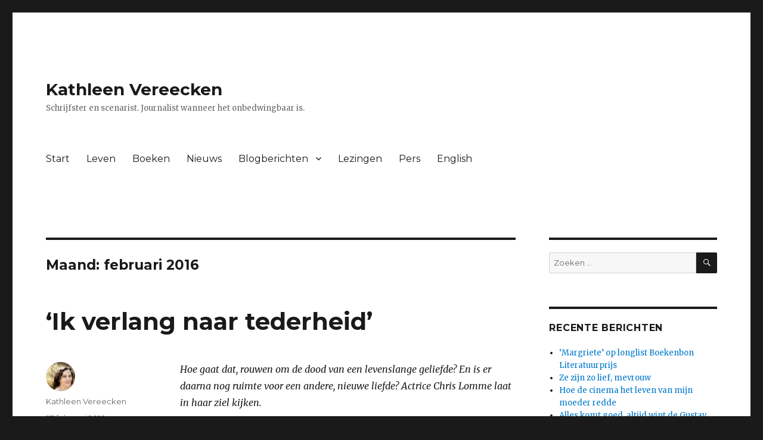

--- FILE ---
content_type: text/html; charset=UTF-8
request_url: https://www.kathleenvereecken.be/2016/02/
body_size: 17857
content:
<!DOCTYPE html>
<html lang="nl-NL" class="no-js">
<head>
	<meta charset="UTF-8">
	<meta name="viewport" content="width=device-width, initial-scale=1">
	<link rel="profile" href="http://gmpg.org/xfn/11">
		<script>(function(html){html.className = html.className.replace(/\bno-js\b/,'js')})(document.documentElement);</script>
<meta name='robots' content='noindex, follow' />

	<!-- This site is optimized with the Yoast SEO plugin v22.1 - https://yoast.com/wordpress/plugins/seo/ -->
	<title>februari 2016 - Kathleen Vereecken</title>
	<meta property="og:locale" content="nl_NL" />
	<meta property="og:type" content="website" />
	<meta property="og:title" content="februari 2016 - Kathleen Vereecken" />
	<meta property="og:url" content="https://www.kathleenvereecken.be/2016/02/" />
	<meta property="og:site_name" content="Kathleen Vereecken" />
	<meta name="twitter:card" content="summary_large_image" />
	<script type="application/ld+json" class="yoast-schema-graph">{"@context":"https://schema.org","@graph":[{"@type":"CollectionPage","@id":"https://www.kathleenvereecken.be/2016/02/","url":"https://www.kathleenvereecken.be/2016/02/","name":"februari 2016 - Kathleen Vereecken","isPartOf":{"@id":"http://www.kathleenvereecken.be/#website"},"breadcrumb":{"@id":"https://www.kathleenvereecken.be/2016/02/#breadcrumb"},"inLanguage":"nl-NL"},{"@type":"BreadcrumbList","@id":"https://www.kathleenvereecken.be/2016/02/#breadcrumb","itemListElement":[{"@type":"ListItem","position":1,"name":"Home","item":"http://www.kathleenvereecken.be/"},{"@type":"ListItem","position":2,"name":"Archieven voor februari 2016"}]},{"@type":"WebSite","@id":"http://www.kathleenvereecken.be/#website","url":"http://www.kathleenvereecken.be/","name":"Kathleen Vereecken","description":"Schrijfster en scenarist. Journalist wanneer het onbedwingbaar is.","potentialAction":[{"@type":"SearchAction","target":{"@type":"EntryPoint","urlTemplate":"http://www.kathleenvereecken.be/?s={search_term_string}"},"query-input":"required name=search_term_string"}],"inLanguage":"nl-NL"}]}</script>
	<!-- / Yoast SEO plugin. -->


<link rel='dns-prefetch' href='//secure.gravatar.com' />
<link rel='dns-prefetch' href='//stats.wp.com' />
<link rel='dns-prefetch' href='//fonts.googleapis.com' />
<link rel='dns-prefetch' href='//v0.wordpress.com' />
<link rel='dns-prefetch' href='//i0.wp.com' />
<link rel='dns-prefetch' href='//widgets.wp.com' />
<link rel='dns-prefetch' href='//s0.wp.com' />
<link rel='dns-prefetch' href='//0.gravatar.com' />
<link rel='dns-prefetch' href='//1.gravatar.com' />
<link rel='dns-prefetch' href='//2.gravatar.com' />
<link rel='dns-prefetch' href='//jetpack.wordpress.com' />
<link rel='dns-prefetch' href='//public-api.wordpress.com' />
<link rel="alternate" type="application/rss+xml" title="Kathleen Vereecken &raquo; feed" href="https://www.kathleenvereecken.be/feed/" />
<link rel="alternate" type="application/rss+xml" title="Kathleen Vereecken &raquo; reactiesfeed" href="https://www.kathleenvereecken.be/comments/feed/" />
<script type="text/javascript">
/* <![CDATA[ */
window._wpemojiSettings = {"baseUrl":"https:\/\/s.w.org\/images\/core\/emoji\/15.0.3\/72x72\/","ext":".png","svgUrl":"https:\/\/s.w.org\/images\/core\/emoji\/15.0.3\/svg\/","svgExt":".svg","source":{"concatemoji":"https:\/\/www.kathleenvereecken.be\/wp-includes\/js\/wp-emoji-release.min.js?ver=6.5.7"}};
/*! This file is auto-generated */
!function(i,n){var o,s,e;function c(e){try{var t={supportTests:e,timestamp:(new Date).valueOf()};sessionStorage.setItem(o,JSON.stringify(t))}catch(e){}}function p(e,t,n){e.clearRect(0,0,e.canvas.width,e.canvas.height),e.fillText(t,0,0);var t=new Uint32Array(e.getImageData(0,0,e.canvas.width,e.canvas.height).data),r=(e.clearRect(0,0,e.canvas.width,e.canvas.height),e.fillText(n,0,0),new Uint32Array(e.getImageData(0,0,e.canvas.width,e.canvas.height).data));return t.every(function(e,t){return e===r[t]})}function u(e,t,n){switch(t){case"flag":return n(e,"\ud83c\udff3\ufe0f\u200d\u26a7\ufe0f","\ud83c\udff3\ufe0f\u200b\u26a7\ufe0f")?!1:!n(e,"\ud83c\uddfa\ud83c\uddf3","\ud83c\uddfa\u200b\ud83c\uddf3")&&!n(e,"\ud83c\udff4\udb40\udc67\udb40\udc62\udb40\udc65\udb40\udc6e\udb40\udc67\udb40\udc7f","\ud83c\udff4\u200b\udb40\udc67\u200b\udb40\udc62\u200b\udb40\udc65\u200b\udb40\udc6e\u200b\udb40\udc67\u200b\udb40\udc7f");case"emoji":return!n(e,"\ud83d\udc26\u200d\u2b1b","\ud83d\udc26\u200b\u2b1b")}return!1}function f(e,t,n){var r="undefined"!=typeof WorkerGlobalScope&&self instanceof WorkerGlobalScope?new OffscreenCanvas(300,150):i.createElement("canvas"),a=r.getContext("2d",{willReadFrequently:!0}),o=(a.textBaseline="top",a.font="600 32px Arial",{});return e.forEach(function(e){o[e]=t(a,e,n)}),o}function t(e){var t=i.createElement("script");t.src=e,t.defer=!0,i.head.appendChild(t)}"undefined"!=typeof Promise&&(o="wpEmojiSettingsSupports",s=["flag","emoji"],n.supports={everything:!0,everythingExceptFlag:!0},e=new Promise(function(e){i.addEventListener("DOMContentLoaded",e,{once:!0})}),new Promise(function(t){var n=function(){try{var e=JSON.parse(sessionStorage.getItem(o));if("object"==typeof e&&"number"==typeof e.timestamp&&(new Date).valueOf()<e.timestamp+604800&&"object"==typeof e.supportTests)return e.supportTests}catch(e){}return null}();if(!n){if("undefined"!=typeof Worker&&"undefined"!=typeof OffscreenCanvas&&"undefined"!=typeof URL&&URL.createObjectURL&&"undefined"!=typeof Blob)try{var e="postMessage("+f.toString()+"("+[JSON.stringify(s),u.toString(),p.toString()].join(",")+"));",r=new Blob([e],{type:"text/javascript"}),a=new Worker(URL.createObjectURL(r),{name:"wpTestEmojiSupports"});return void(a.onmessage=function(e){c(n=e.data),a.terminate(),t(n)})}catch(e){}c(n=f(s,u,p))}t(n)}).then(function(e){for(var t in e)n.supports[t]=e[t],n.supports.everything=n.supports.everything&&n.supports[t],"flag"!==t&&(n.supports.everythingExceptFlag=n.supports.everythingExceptFlag&&n.supports[t]);n.supports.everythingExceptFlag=n.supports.everythingExceptFlag&&!n.supports.flag,n.DOMReady=!1,n.readyCallback=function(){n.DOMReady=!0}}).then(function(){return e}).then(function(){var e;n.supports.everything||(n.readyCallback(),(e=n.source||{}).concatemoji?t(e.concatemoji):e.wpemoji&&e.twemoji&&(t(e.twemoji),t(e.wpemoji)))}))}((window,document),window._wpemojiSettings);
/* ]]> */
</script>
<link rel='stylesheet' id='twentysixteen-jetpack-css' href='https://usercontent.one/wp/www.kathleenvereecken.be/wp-content/plugins/jetpack/modules/theme-tools/compat/twentysixteen.css?ver=14.0' type='text/css' media='all' />
<style id='wp-emoji-styles-inline-css' type='text/css'>

	img.wp-smiley, img.emoji {
		display: inline !important;
		border: none !important;
		box-shadow: none !important;
		height: 1em !important;
		width: 1em !important;
		margin: 0 0.07em !important;
		vertical-align: -0.1em !important;
		background: none !important;
		padding: 0 !important;
	}
</style>
<link rel='stylesheet' id='wp-block-library-css' href='https://www.kathleenvereecken.be/wp-includes/css/dist/block-library/style.min.css?ver=6.5.7' type='text/css' media='all' />
<link rel='stylesheet' id='mediaelement-css' href='https://www.kathleenvereecken.be/wp-includes/js/mediaelement/mediaelementplayer-legacy.min.css?ver=4.2.17' type='text/css' media='all' />
<link rel='stylesheet' id='wp-mediaelement-css' href='https://www.kathleenvereecken.be/wp-includes/js/mediaelement/wp-mediaelement.min.css?ver=6.5.7' type='text/css' media='all' />
<style id='jetpack-sharing-buttons-style-inline-css' type='text/css'>
.jetpack-sharing-buttons__services-list{display:flex;flex-direction:row;flex-wrap:wrap;gap:0;list-style-type:none;margin:5px;padding:0}.jetpack-sharing-buttons__services-list.has-small-icon-size{font-size:12px}.jetpack-sharing-buttons__services-list.has-normal-icon-size{font-size:16px}.jetpack-sharing-buttons__services-list.has-large-icon-size{font-size:24px}.jetpack-sharing-buttons__services-list.has-huge-icon-size{font-size:36px}@media print{.jetpack-sharing-buttons__services-list{display:none!important}}.editor-styles-wrapper .wp-block-jetpack-sharing-buttons{gap:0;padding-inline-start:0}ul.jetpack-sharing-buttons__services-list.has-background{padding:1.25em 2.375em}
</style>
<style id='classic-theme-styles-inline-css' type='text/css'>
/*! This file is auto-generated */
.wp-block-button__link{color:#fff;background-color:#32373c;border-radius:9999px;box-shadow:none;text-decoration:none;padding:calc(.667em + 2px) calc(1.333em + 2px);font-size:1.125em}.wp-block-file__button{background:#32373c;color:#fff;text-decoration:none}
</style>
<style id='global-styles-inline-css' type='text/css'>
body{--wp--preset--color--black: #000000;--wp--preset--color--cyan-bluish-gray: #abb8c3;--wp--preset--color--white: #ffffff;--wp--preset--color--pale-pink: #f78da7;--wp--preset--color--vivid-red: #cf2e2e;--wp--preset--color--luminous-vivid-orange: #ff6900;--wp--preset--color--luminous-vivid-amber: #fcb900;--wp--preset--color--light-green-cyan: #7bdcb5;--wp--preset--color--vivid-green-cyan: #00d084;--wp--preset--color--pale-cyan-blue: #8ed1fc;--wp--preset--color--vivid-cyan-blue: #0693e3;--wp--preset--color--vivid-purple: #9b51e0;--wp--preset--gradient--vivid-cyan-blue-to-vivid-purple: linear-gradient(135deg,rgba(6,147,227,1) 0%,rgb(155,81,224) 100%);--wp--preset--gradient--light-green-cyan-to-vivid-green-cyan: linear-gradient(135deg,rgb(122,220,180) 0%,rgb(0,208,130) 100%);--wp--preset--gradient--luminous-vivid-amber-to-luminous-vivid-orange: linear-gradient(135deg,rgba(252,185,0,1) 0%,rgba(255,105,0,1) 100%);--wp--preset--gradient--luminous-vivid-orange-to-vivid-red: linear-gradient(135deg,rgba(255,105,0,1) 0%,rgb(207,46,46) 100%);--wp--preset--gradient--very-light-gray-to-cyan-bluish-gray: linear-gradient(135deg,rgb(238,238,238) 0%,rgb(169,184,195) 100%);--wp--preset--gradient--cool-to-warm-spectrum: linear-gradient(135deg,rgb(74,234,220) 0%,rgb(151,120,209) 20%,rgb(207,42,186) 40%,rgb(238,44,130) 60%,rgb(251,105,98) 80%,rgb(254,248,76) 100%);--wp--preset--gradient--blush-light-purple: linear-gradient(135deg,rgb(255,206,236) 0%,rgb(152,150,240) 100%);--wp--preset--gradient--blush-bordeaux: linear-gradient(135deg,rgb(254,205,165) 0%,rgb(254,45,45) 50%,rgb(107,0,62) 100%);--wp--preset--gradient--luminous-dusk: linear-gradient(135deg,rgb(255,203,112) 0%,rgb(199,81,192) 50%,rgb(65,88,208) 100%);--wp--preset--gradient--pale-ocean: linear-gradient(135deg,rgb(255,245,203) 0%,rgb(182,227,212) 50%,rgb(51,167,181) 100%);--wp--preset--gradient--electric-grass: linear-gradient(135deg,rgb(202,248,128) 0%,rgb(113,206,126) 100%);--wp--preset--gradient--midnight: linear-gradient(135deg,rgb(2,3,129) 0%,rgb(40,116,252) 100%);--wp--preset--font-size--small: 13px;--wp--preset--font-size--medium: 20px;--wp--preset--font-size--large: 36px;--wp--preset--font-size--x-large: 42px;--wp--preset--spacing--20: 0.44rem;--wp--preset--spacing--30: 0.67rem;--wp--preset--spacing--40: 1rem;--wp--preset--spacing--50: 1.5rem;--wp--preset--spacing--60: 2.25rem;--wp--preset--spacing--70: 3.38rem;--wp--preset--spacing--80: 5.06rem;--wp--preset--shadow--natural: 6px 6px 9px rgba(0, 0, 0, 0.2);--wp--preset--shadow--deep: 12px 12px 50px rgba(0, 0, 0, 0.4);--wp--preset--shadow--sharp: 6px 6px 0px rgba(0, 0, 0, 0.2);--wp--preset--shadow--outlined: 6px 6px 0px -3px rgba(255, 255, 255, 1), 6px 6px rgba(0, 0, 0, 1);--wp--preset--shadow--crisp: 6px 6px 0px rgba(0, 0, 0, 1);}:where(.is-layout-flex){gap: 0.5em;}:where(.is-layout-grid){gap: 0.5em;}body .is-layout-flex{display: flex;}body .is-layout-flex{flex-wrap: wrap;align-items: center;}body .is-layout-flex > *{margin: 0;}body .is-layout-grid{display: grid;}body .is-layout-grid > *{margin: 0;}:where(.wp-block-columns.is-layout-flex){gap: 2em;}:where(.wp-block-columns.is-layout-grid){gap: 2em;}:where(.wp-block-post-template.is-layout-flex){gap: 1.25em;}:where(.wp-block-post-template.is-layout-grid){gap: 1.25em;}.has-black-color{color: var(--wp--preset--color--black) !important;}.has-cyan-bluish-gray-color{color: var(--wp--preset--color--cyan-bluish-gray) !important;}.has-white-color{color: var(--wp--preset--color--white) !important;}.has-pale-pink-color{color: var(--wp--preset--color--pale-pink) !important;}.has-vivid-red-color{color: var(--wp--preset--color--vivid-red) !important;}.has-luminous-vivid-orange-color{color: var(--wp--preset--color--luminous-vivid-orange) !important;}.has-luminous-vivid-amber-color{color: var(--wp--preset--color--luminous-vivid-amber) !important;}.has-light-green-cyan-color{color: var(--wp--preset--color--light-green-cyan) !important;}.has-vivid-green-cyan-color{color: var(--wp--preset--color--vivid-green-cyan) !important;}.has-pale-cyan-blue-color{color: var(--wp--preset--color--pale-cyan-blue) !important;}.has-vivid-cyan-blue-color{color: var(--wp--preset--color--vivid-cyan-blue) !important;}.has-vivid-purple-color{color: var(--wp--preset--color--vivid-purple) !important;}.has-black-background-color{background-color: var(--wp--preset--color--black) !important;}.has-cyan-bluish-gray-background-color{background-color: var(--wp--preset--color--cyan-bluish-gray) !important;}.has-white-background-color{background-color: var(--wp--preset--color--white) !important;}.has-pale-pink-background-color{background-color: var(--wp--preset--color--pale-pink) !important;}.has-vivid-red-background-color{background-color: var(--wp--preset--color--vivid-red) !important;}.has-luminous-vivid-orange-background-color{background-color: var(--wp--preset--color--luminous-vivid-orange) !important;}.has-luminous-vivid-amber-background-color{background-color: var(--wp--preset--color--luminous-vivid-amber) !important;}.has-light-green-cyan-background-color{background-color: var(--wp--preset--color--light-green-cyan) !important;}.has-vivid-green-cyan-background-color{background-color: var(--wp--preset--color--vivid-green-cyan) !important;}.has-pale-cyan-blue-background-color{background-color: var(--wp--preset--color--pale-cyan-blue) !important;}.has-vivid-cyan-blue-background-color{background-color: var(--wp--preset--color--vivid-cyan-blue) !important;}.has-vivid-purple-background-color{background-color: var(--wp--preset--color--vivid-purple) !important;}.has-black-border-color{border-color: var(--wp--preset--color--black) !important;}.has-cyan-bluish-gray-border-color{border-color: var(--wp--preset--color--cyan-bluish-gray) !important;}.has-white-border-color{border-color: var(--wp--preset--color--white) !important;}.has-pale-pink-border-color{border-color: var(--wp--preset--color--pale-pink) !important;}.has-vivid-red-border-color{border-color: var(--wp--preset--color--vivid-red) !important;}.has-luminous-vivid-orange-border-color{border-color: var(--wp--preset--color--luminous-vivid-orange) !important;}.has-luminous-vivid-amber-border-color{border-color: var(--wp--preset--color--luminous-vivid-amber) !important;}.has-light-green-cyan-border-color{border-color: var(--wp--preset--color--light-green-cyan) !important;}.has-vivid-green-cyan-border-color{border-color: var(--wp--preset--color--vivid-green-cyan) !important;}.has-pale-cyan-blue-border-color{border-color: var(--wp--preset--color--pale-cyan-blue) !important;}.has-vivid-cyan-blue-border-color{border-color: var(--wp--preset--color--vivid-cyan-blue) !important;}.has-vivid-purple-border-color{border-color: var(--wp--preset--color--vivid-purple) !important;}.has-vivid-cyan-blue-to-vivid-purple-gradient-background{background: var(--wp--preset--gradient--vivid-cyan-blue-to-vivid-purple) !important;}.has-light-green-cyan-to-vivid-green-cyan-gradient-background{background: var(--wp--preset--gradient--light-green-cyan-to-vivid-green-cyan) !important;}.has-luminous-vivid-amber-to-luminous-vivid-orange-gradient-background{background: var(--wp--preset--gradient--luminous-vivid-amber-to-luminous-vivid-orange) !important;}.has-luminous-vivid-orange-to-vivid-red-gradient-background{background: var(--wp--preset--gradient--luminous-vivid-orange-to-vivid-red) !important;}.has-very-light-gray-to-cyan-bluish-gray-gradient-background{background: var(--wp--preset--gradient--very-light-gray-to-cyan-bluish-gray) !important;}.has-cool-to-warm-spectrum-gradient-background{background: var(--wp--preset--gradient--cool-to-warm-spectrum) !important;}.has-blush-light-purple-gradient-background{background: var(--wp--preset--gradient--blush-light-purple) !important;}.has-blush-bordeaux-gradient-background{background: var(--wp--preset--gradient--blush-bordeaux) !important;}.has-luminous-dusk-gradient-background{background: var(--wp--preset--gradient--luminous-dusk) !important;}.has-pale-ocean-gradient-background{background: var(--wp--preset--gradient--pale-ocean) !important;}.has-electric-grass-gradient-background{background: var(--wp--preset--gradient--electric-grass) !important;}.has-midnight-gradient-background{background: var(--wp--preset--gradient--midnight) !important;}.has-small-font-size{font-size: var(--wp--preset--font-size--small) !important;}.has-medium-font-size{font-size: var(--wp--preset--font-size--medium) !important;}.has-large-font-size{font-size: var(--wp--preset--font-size--large) !important;}.has-x-large-font-size{font-size: var(--wp--preset--font-size--x-large) !important;}
.wp-block-navigation a:where(:not(.wp-element-button)){color: inherit;}
:where(.wp-block-post-template.is-layout-flex){gap: 1.25em;}:where(.wp-block-post-template.is-layout-grid){gap: 1.25em;}
:where(.wp-block-columns.is-layout-flex){gap: 2em;}:where(.wp-block-columns.is-layout-grid){gap: 2em;}
.wp-block-pullquote{font-size: 1.5em;line-height: 1.6;}
</style>
<link rel='stylesheet' id='twentysixteen-fonts-css' href='https://fonts.googleapis.com/css?family=Merriweather%3A400%2C700%2C900%2C400italic%2C700italic%2C900italic%7CMontserrat%3A400%2C700%7CInconsolata%3A400&#038;subset=latin%2Clatin-ext' type='text/css' media='all' />
<link rel='stylesheet' id='genericons-css' href='https://usercontent.one/wp/www.kathleenvereecken.be/wp-content/plugins/jetpack/_inc/genericons/genericons/genericons.css?ver=3.1' type='text/css' media='all' />
<link rel='stylesheet' id='twentysixteen-style-css' href='https://usercontent.one/wp/www.kathleenvereecken.be/wp-content/themes/twentysixteen/style.css?ver=6.5.7' type='text/css' media='all' />
<!--[if lt IE 10]>
<link rel='stylesheet' id='twentysixteen-ie-css' href='https://usercontent.one/wp/www.kathleenvereecken.be/wp-content/themes/twentysixteen/css/ie.css?ver=20160816' type='text/css' media='all' />
<![endif]-->
<!--[if lt IE 9]>
<link rel='stylesheet' id='twentysixteen-ie8-css' href='https://usercontent.one/wp/www.kathleenvereecken.be/wp-content/themes/twentysixteen/css/ie8.css?ver=20160816' type='text/css' media='all' />
<![endif]-->
<!--[if lt IE 8]>
<link rel='stylesheet' id='twentysixteen-ie7-css' href='https://usercontent.one/wp/www.kathleenvereecken.be/wp-content/themes/twentysixteen/css/ie7.css?ver=20160816' type='text/css' media='all' />
<![endif]-->
<link rel='stylesheet' id='jetpack_likes-css' href='https://usercontent.one/wp/www.kathleenvereecken.be/wp-content/plugins/jetpack/modules/likes/style.css?ver=14.0' type='text/css' media='all' />
<!--[if lt IE 9]>
<script type="text/javascript" src="https://usercontent.one/wp/www.kathleenvereecken.be/wp-content/themes/twentysixteen/js/html5.js?ver=3.7.3" id="twentysixteen-html5-js"></script>
<![endif]-->
<script type="text/javascript" src="https://www.kathleenvereecken.be/wp-includes/js/jquery/jquery.min.js?ver=3.7.1" id="jquery-core-js"></script>
<script type="text/javascript" src="https://www.kathleenvereecken.be/wp-includes/js/jquery/jquery-migrate.min.js?ver=3.4.1" id="jquery-migrate-js"></script>
<link rel="https://api.w.org/" href="https://www.kathleenvereecken.be/wp-json/" /><link rel="EditURI" type="application/rsd+xml" title="RSD" href="https://www.kathleenvereecken.be/xmlrpc.php?rsd" />
<meta name="generator" content="WordPress 6.5.7" />
<style>[class*=" icon-oc-"],[class^=icon-oc-]{speak:none;font-style:normal;font-weight:400;font-variant:normal;text-transform:none;line-height:1;-webkit-font-smoothing:antialiased;-moz-osx-font-smoothing:grayscale}.icon-oc-one-com-white-32px-fill:before{content:"901"}.icon-oc-one-com:before{content:"900"}#one-com-icon,.toplevel_page_onecom-wp .wp-menu-image{speak:none;display:flex;align-items:center;justify-content:center;text-transform:none;line-height:1;-webkit-font-smoothing:antialiased;-moz-osx-font-smoothing:grayscale}.onecom-wp-admin-bar-item>a,.toplevel_page_onecom-wp>.wp-menu-name{font-size:16px;font-weight:400;line-height:1}.toplevel_page_onecom-wp>.wp-menu-name img{width:69px;height:9px;}.wp-submenu-wrap.wp-submenu>.wp-submenu-head>img{width:88px;height:auto}.onecom-wp-admin-bar-item>a img{height:7px!important}.onecom-wp-admin-bar-item>a img,.toplevel_page_onecom-wp>.wp-menu-name img{opacity:.8}.onecom-wp-admin-bar-item.hover>a img,.toplevel_page_onecom-wp.wp-has-current-submenu>.wp-menu-name img,li.opensub>a.toplevel_page_onecom-wp>.wp-menu-name img{opacity:1}#one-com-icon:before,.onecom-wp-admin-bar-item>a:before,.toplevel_page_onecom-wp>.wp-menu-image:before{content:'';position:static!important;background-color:rgba(240,245,250,.4);border-radius:102px;width:18px;height:18px;padding:0!important}.onecom-wp-admin-bar-item>a:before{width:14px;height:14px}.onecom-wp-admin-bar-item.hover>a:before,.toplevel_page_onecom-wp.opensub>a>.wp-menu-image:before,.toplevel_page_onecom-wp.wp-has-current-submenu>.wp-menu-image:before{background-color:#76b82a}.onecom-wp-admin-bar-item>a{display:inline-flex!important;align-items:center;justify-content:center}#one-com-logo-wrapper{font-size:4em}#one-com-icon{vertical-align:middle}.imagify-welcome{display:none !important;}</style>	<style>img#wpstats{display:none}</style>
		<style type="text/css">.recentcomments a{display:inline !important;padding:0 !important;margin:0 !important;}</style></head>

<body class="archive date group-blog hfeed">
<div id="page" class="site">
	<div class="site-inner">
		<a class="skip-link screen-reader-text" href="#content">Naar de inhoud springen</a>

		<header id="masthead" class="site-header" role="banner">
			<div class="site-header-main">
				<div class="site-branding">
					
											<p class="site-title"><a href="https://www.kathleenvereecken.be/" rel="home">Kathleen Vereecken</a></p>
											<p class="site-description">Schrijfster en scenarist. Journalist wanneer het onbedwingbaar is.</p>
									</div><!-- .site-branding -->

									<button id="menu-toggle" class="menu-toggle">Menu</button>

					<div id="site-header-menu" class="site-header-menu">
													<nav id="site-navigation" class="main-navigation" role="navigation" aria-label="Hoofdmenu">
								<div class="menu-kathleen-vereecken-container"><ul id="menu-kathleen-vereecken" class="primary-menu"><li id="menu-item-847" class="menu-item menu-item-type-custom menu-item-object-custom menu-item-847"><a href="http://kathleenvereecken.be">Start</a></li>
<li id="menu-item-852" class="menu-item menu-item-type-post_type menu-item-object-page menu-item-852"><a href="https://www.kathleenvereecken.be/leven/">Leven</a></li>
<li id="menu-item-844" class="menu-item menu-item-type-post_type menu-item-object-page menu-item-844"><a href="https://www.kathleenvereecken.be/boeken/">Boeken</a></li>
<li id="menu-item-948" class="menu-item menu-item-type-taxonomy menu-item-object-category menu-item-948"><a href="https://www.kathleenvereecken.be/category/nieuws/">Nieuws</a></li>
<li id="menu-item-954" class="menu-item menu-item-type-taxonomy menu-item-object-category menu-item-has-children menu-item-954"><a href="https://www.kathleenvereecken.be/category/blog/">Blogberichten</a>
<ul class="sub-menu">
	<li id="menu-item-955" class="menu-item menu-item-type-taxonomy menu-item-object-category menu-item-955"><a href="https://www.kathleenvereecken.be/category/blog/boekfragment/">Boekfragment</a></li>
	<li id="menu-item-956" class="menu-item menu-item-type-taxonomy menu-item-object-category menu-item-956"><a href="https://www.kathleenvereecken.be/category/blog/column/">Column</a></li>
	<li id="menu-item-957" class="menu-item menu-item-type-taxonomy menu-item-object-category menu-item-957"><a href="https://www.kathleenvereecken.be/category/blog/de-standaard/">De Standaard</a></li>
	<li id="menu-item-958" class="menu-item menu-item-type-taxonomy menu-item-object-category menu-item-958"><a href="https://www.kathleenvereecken.be/category/blog/essay/">Essay</a></li>
	<li id="menu-item-959" class="menu-item menu-item-type-taxonomy menu-item-object-category menu-item-959"><a href="https://www.kathleenvereecken.be/category/blog/journalistiek/">Journalistiek</a></li>
	<li id="menu-item-960" class="menu-item menu-item-type-taxonomy menu-item-object-category menu-item-960"><a href="https://www.kathleenvereecken.be/category/blog/literatuur/">Literatuur</a></li>
	<li id="menu-item-961" class="menu-item menu-item-type-taxonomy menu-item-object-category menu-item-961"><a href="https://www.kathleenvereecken.be/category/blog/nrc/">NRC</a></li>
	<li id="menu-item-962" class="menu-item menu-item-type-taxonomy menu-item-object-category menu-item-962"><a href="https://www.kathleenvereecken.be/category/blog/persoonlijk/">Persoonlijk</a></li>
</ul>
</li>
<li id="menu-item-846" class="menu-item menu-item-type-post_type menu-item-object-page menu-item-846"><a href="https://www.kathleenvereecken.be/lezingen/">Lezingen</a></li>
<li id="menu-item-1063" class="menu-item menu-item-type-post_type menu-item-object-page menu-item-1063"><a href="https://www.kathleenvereecken.be/pers/">Pers</a></li>
<li id="menu-item-1068" class="menu-item menu-item-type-post_type menu-item-object-page menu-item-1068"><a href="https://www.kathleenvereecken.be/english/">English</a></li>
</ul></div>							</nav><!-- .main-navigation -->
						
											</div><!-- .site-header-menu -->
							</div><!-- .site-header-main -->

					</header><!-- .site-header -->

		<div id="content" class="site-content">

	<div id="primary" class="content-area">
		<main id="main" class="site-main" role="main">

		
			<header class="page-header">
				<h1 class="page-title">Maand: <span>februari 2016</span></h1>			</header><!-- .page-header -->

			
<article id="post-672" class="post-672 post type-post status-publish format-standard hentry category-journalistiek tag-achter-de-wolken tag-chris-lomme tag-jo-de-meyere tag-liefde tag-michael-de-cock">
	<header class="entry-header">
		
		<h2 class="entry-title"><a href="https://www.kathleenvereecken.be/2016/02/27/ik-verlang-naar-tederheid/" rel="bookmark">&#8216;Ik verlang naar tederheid&#8217;</a></h2>	</header><!-- .entry-header -->

	
	
	<div class="entry-content">
		<p class="western"><em>Hoe gaat dat, rouwen om de dood van een levenslange geliefde? En is er daarna nog ruimte voor een andere, nieuwe liefde? Actrice Chris Lomme laat in haar ziel kijken.</em></p>
<p class="western">Ze oogt stralend en energiek. 76 is Chris Lomme inmiddels, maar dat is haar niet aan te zien. En ze heeft het druk-druk-druk. Teksten instuderen, vrijwilligerswerk in een dagcentrum voor palliatieve zorg, en dan komt er in februari nog eens een film uit: &#8216;Achter de wolken&#8217;, geregisseerd door Cecilia Verheyden.</p>
<p class="western"><a href="https://kathleenvereecken.wordpress.com/2016/02/27/ik-verlang-naar-tederheid/chris-lomme/" rel="attachment wp-att-673"><img data-recalc-dims="1" fetchpriority="high" decoding="async" data-attachment-id="673" data-permalink="https://www.kathleenvereecken.be/2016/02/27/ik-verlang-naar-tederheid/chris-lomme/" data-orig-file="https://i0.wp.com/www.kathleenvereecken.be/wp-content/uploads/2016/02/chris-lomme.jpg?fit=750%2C421&amp;ssl=1" data-orig-size="750,421" data-comments-opened="1" data-image-meta="{&quot;aperture&quot;:&quot;0&quot;,&quot;credit&quot;:&quot;&quot;,&quot;camera&quot;:&quot;&quot;,&quot;caption&quot;:&quot;&quot;,&quot;created_timestamp&quot;:&quot;0&quot;,&quot;copyright&quot;:&quot;&quot;,&quot;focal_length&quot;:&quot;0&quot;,&quot;iso&quot;:&quot;0&quot;,&quot;shutter_speed&quot;:&quot;0&quot;,&quot;title&quot;:&quot;&quot;,&quot;orientation&quot;:&quot;0&quot;}" data-image-title="chris lomme" data-image-description="" data-image-caption="" data-medium-file="https://i0.wp.com/www.kathleenvereecken.be/wp-content/uploads/2016/02/chris-lomme.jpg?fit=300%2C168&amp;ssl=1" data-large-file="https://i0.wp.com/www.kathleenvereecken.be/wp-content/uploads/2016/02/chris-lomme.jpg?fit=750%2C421&amp;ssl=1" class="alignleft size-medium wp-image-673" src="https://i0.wp.com/kathleenvereecken.be/wp-content/uploads/2016/02/chris-lomme.jpg?resize=300%2C168" alt="chris lomme" width="300" height="168" srcset="https://i0.wp.com/www.kathleenvereecken.be/wp-content/uploads/2016/02/chris-lomme.jpg?w=750&amp;ssl=1 750w, https://i0.wp.com/www.kathleenvereecken.be/wp-content/uploads/2016/02/chris-lomme.jpg?resize=300%2C168&amp;ssl=1 300w" sizes="(max-width: 300px) 85vw, 300px" /></a>De film, gebaseerd op het gelijknamige toneelstuk van Michael De Cock, gaat over twee vroegere geliefden – Emma (Chris Lomme) en Gerard (Jo De Meyere) &#8211; die elkaar na 50 jaar weer ontmoeten. Bij de film hoort nu ook een boek met de toneeltekst en filmfoto&#8217;s. En het moet gezegd: het is een bijzonder pakkend verhaal. Of om het met de woorden van de schrijver zelf te zeggen: het is &#8216;<span style="color:#000000;"><span style="font-family:Times New Roman, serif;"><span style="font-size:medium;">het verhaal van de allerlaatste liefde, beleefd met de intensiteit van de eerste. Zo intens, dat ze begeestert en gelukkig maakt,  zo overweldigend dat we er allemaal een beetje bang van zijn, maar dat we er allemaal zo naar verlangen.&#8217;</span></span></span></p>
<p class="western">De inspiratie voor zijn stuk vond Michael De Kock in de openhartige gesprekken die hij met zijn hoofdrolspelers voerde. Want niemand kan het verlies van een partner zo goed beschrijven als diegene die het zelf heeft meegemaakt. Jo De Meyere werd in 2003 weduwnaar, en in 2009 overleed acteerlegende Nand Buyl, de man van Chris Lomme.</p>
<p class="western"><b>Hoe uitte het verdriet zich bij u?</b></p>
<p class="western"><a name="__DdeLink__338_1725884678"></a> &#8216;Ik had het voortdurend koud. Lichamelijk koud. Ik denk dat het vooral een gemis aan tederheid, aan fysieke warmte was. Alleen naar bed gaan, terwijl je zo graag iemand wilt vastpakken om het weer warm te krijgen. In de film gaan Emma en Gerard al heel snel na de dood van Emma&#8217;s man met elkaar naar bed. Mensen begrijpen zoiets niet. Dat je meteen na de dood van je man wilt neuken. Dat heeft vaak niets met verliefdheid te maken. Ik denk dat je voor jezelf wil bewijzen dat je nog steeds een vrouw bent. Maar na Nand heb ik vrijwel nooit meer een man gehad.&#8217;</p>
<p class="western"><b>Hoe komt dat?</b></p>
<p class="western">&#8216;Ik wil geen andere man in zijn bed.&#8217;</p>
<p class="western"><b>En als het een ander bed zou zijn?</b></p>
<p class="western">&#8216;Ik wil het niet thuis. Ik ben nochtans verhuisd intussen. Maar ik wil het niet. Het is iets onnozels, ik heb er geen verklaring voor.&#8217;</p>
<p class="western"><b>Zou u nog verliefd kunnen worden?</b></p>
<p class="western">&#8216;Ik ben het in ieder geval nooit meer geweest. Je wordt nu eenmaal minder snel verliefd naarmate je ouder wordt. Weet je, ik ben zo vaak verliefd geweest in mijn leven (lacht). Nand en ik hadden een zeer vrij huwelijk. Misschien is het gewoon wel op. Van iemand houden daarentegen, dat valt me helemaal niet moeilijk. Ik heb een paar goede vrienden en in één van hen zie ik&#8230; enfin, laten we zeggen: de vriendschap is zeer groot. En als er iets meer van komt dan zal het vriendschap met een extra zijn. Ik zie me in ieder geval nooit meer met een man samenleven.&#8217;</p>
<p class="western"><b>Ik moest glimlachen toen u me aan de telefoon zei: &#8216;Ik ben het nu wel beu me naar de wil van een vent te schikken.&#8217; Speelt dat mee?</b></p>
<p class="western">&#8216;(lacht) Ik denk dat wij gemaakt zijn om te zorgen. Ik kan in ieder geval niet anders. De pest is dat je af en toe vindt dat je dat beter <i>niet</i> zou doen. Maar het is sterker dan mezelf. Ik denk dat het eigen is aan de vrouw. Ondanks het feit dat ik niet bepaald een huiselijk type ben, heb ik me altijd als een dienstbare geisha gedragen bij Nand. Ik kookte graag, hield het huis altijd in orde, maakte het hem graag naar de zin.&#8217;</p>
<p class="western"><b>Loopt de mogelijkheid verliefd te worden parallel met het libido, of speelt er iets anders?</b></p>
<p class="western">&#8216;Vroeger hing dat nauwer samen. Toen zou ik gezegd hebben: ik verlang naar seks. Nu verlang ik naar tederheid, naar intimiteit. Naar koesteren. Waarom heeft een lichaam het soms koud? Omdat het wil aangeraakt worden. Ik zie het ook in de palliatieve zorg: mensen hebben altijd weer behoefte aan strelen, handen vastpakken, kussen. We zijn zo weinig lichamelijk in onze samenleving. Oude mensen worden bijvoorbeeld veel te weinig aangeraakt. Dat is niet goed, zeker als je weet dat een lichaam kouder wordt naarmate je ouder wordt. En al helemaal wanneer je erg ziek bent.&#8217;</p>
<p class="western"><b>Is dat voor u ook een vorm van liefde geven, lichamelijke warmte geven aan mensen die terminaal ziek zijn?</b></p>
<p class="western">&#8216;Jazeker! Ik doe dat graag. Ik ben van nature nogal tactiel ingesteld. Mensen aanraken is voor mij vanzelfsprekend.&#8217;</p>
<p class="western"><b>Is liefde geven fijner dan liefde krijgen?</b></p>
<p class="western">&#8216;Natuurlijk. Aan een man moet je soms vragen &#8216;zie je mij nog wel graag?&#8217; Een vrouw zegt dat veel sneller. Maar behalve tederheid, mis ik ook andere dingen. Iemand om samen mee op reis te gaan bijvoorbeeld. Dat vond ik toch altijd zo fijn. Nand leefde in de valiezen, was altijd klaar om te vertrekken. We hebben ook nooit een eigen huis gehad. Ach, er is zoveel dat ik nog wil zien. Het binnenland van Corsica is subliem, daar wil ik terug naartoe. Met die ene vriend ga ik binnenkort misschien wel een reisje maken. Maar die eerste keer moet het kort, dat heb ik hem gezegd. Ik ben er nog niet helemaal klaar voor. Ik ben ook een oud wijf, hé.&#8217;</p>
<p class="western"><b>Die indruk geeft u helemaal niet, maar de cijfers zijn er natuurlijk.</b></p>
<p class="western">&#8216;Daar is niets aan te doen. En ik heb zo&#8217;n druk leven bovendien. Mannen kunnen dat ook al niet verdragen.&#8217;</p>
<p class="western"><b>Speelt hier de klassieke angst voor de sterke, onafhankelijke vrouw?</b></p>
<p class="western">&#8216;Die speelt zeker mee. Privé ben ik nochtans veel zachter dan in mijn werk. Een geisha dus. Maar misschien was ik dat alleen maar voor mijn man, misschien was dat wel uniek.&#8217;</p>
<p class="western"><b>Neemt de rationaliteit toe met de leeftijd, zit die in de weg?</b></p>
<p class="western">&#8216;Eigenlijk niet. Ik ben een gevoelsmens. Ik redeneer achteraf pas (lacht). Dat is niet altijd goed, dat weet ik ook wel. Al ben ik soms sterk op mijn hoede: ik ontmoet namelijk veel mensen die azen op mijn bekendheid. En dat is een ras dat ik mijd als de pest. Ik voel dat trouwens direct. Welgeteld twee keer ben ik toch even in de val getrapt. Het werd al snel duidelijk toen ik samen met de man in kwestie over de rode loper liep. Zijn houding&#8230; Ik wist meteen: die neem ik nooit meer mee. Ik heb voor mezelf een voorwaarde gesteld: ik neem alleen nog echte vrienden mee naar de rode loper.&#8217;</p>
<p class="western"><b>Doet romantiek u nog iets? Kan een passioneel liefdesverhaal u bijvoorbeeld nog meeslepen?</b></p>
<p class="western">&#8216;Ja, maar ik lees dat soort verhalen niet meer. Ik heb indertijd &#8216;Madame Bovary&#8217; van Gustave Flaubert gelezen. En &#8216;Zout op mijn huid&#8217; van Benoîte Groult. Dat laatste is een fascinerend verhaal, maar het heeft me nooit echt geraakt. En Madame Bovary, die zo verliefd is op de liefde: dat vind ik gevaarlijk. Dat type mensen is vaak niet in staat om verder te gaan in de liefde. Van zodra er compromissen moeten gesloten worden, is het alweer kapot. Aan echte liefde komen die niet eens toe. Houden van is een superlatief van verliefdheid. Want laten we wel wezen: verliefdheid is egoïstisch. En het gaat over., terwijl houden van eindeloos kan blijven duren. Ik hield ontzettend veel van mijn man, dat is een gevoel dat het zelf overstijgt. Het mag ook niet overgaan. Ik heb veel stommiteiten begaan in mijn leven, maar ik zou mijn vent nooit in de steek gelaten hebben. Never! Dat was zo&#8217;n schone mens.&#8217;</p>
<p class="western"><b>Hij heeft wellicht ook veel van u gehouden.</b></p>
<p class="western">&#8216;O ja, hij was er altijd voor mij. Dat is zo moeilijk vervangbaar. En zoveel tijd heb ik niet meer om weer zoiets op te bouwen. Dat doe je niet op één jaar.&#8217;</p>
<p class="western"><b>Bent u daarmee bezig, dat de tijd korter wordt?</b></p>
<p class="western">&#8216;Och, ik zeg dat nu wel terloops, maar eigenlijk ben ik daar totaal niet mee bezig. Ik ben bezig met mensen, met mooie teksten. Ik ben niet bezig met mezelf.&#8217;</p>
<p class="western"><b>Bent u ooit bang om alleen oud te worden? Al bent u wellicht niet echt alleen.</b></p>
<p class="western">&#8216;Jawel, ik ben altijd alleen. En dan?&#8217;</p>
<p class="western"><b>Wel en niet alleen. Er zijn toch de vrienden?</b></p>
<p class="western">&#8216;Ja, maar eenzaamheid is er ook. Zelfs samen met mijn man was ik soms eenzaam. En dat is toch helemaal niet erg? Een plantaardig leven interesseert mij niet. Je moet af en toe ongelukkig zijn om gelukkig te kunnen zijn, ja toch? En goh, ik ben een echte Dr Jekyll versus Mr Hyde (laat haar hand in golvende beweging op en neer gaan). Er zijn putten die pijn doen, dagen waarop ik diep ongelukkig ben. Ik heb dat altijd gehad, als kind al. Maar één ding heb ik geleerd: morgen zal het wel beter gaan. En dat is ook altijd zo. Positief denken is de redding. En humor! Jezelf kunnen uitlachen is heel belangrijk.<br />
(mijmerend) Ik ben wel wreed gecharmeerd door wat ze over mij zeggen en schrijven de laatste jaren. Wauw, dat streelt mijn ijdelheid.&#8217;</p>
<p class="western"><b>Hoopgevend toch, want je hoort zo vaak dat je niet meer meetelt als ouder wordende vrouw?</b></p>
<p class="western">&#8216;Bij mij is het andersom. Ik heb nooit zoveel aandacht gekregen als de laatste tijd. Maar dat geeft ook druk. Ik hoor soms van vrouwen dat ze mij als een voorbeeld zien. Het feit dat ik nog steeds zo actief ben, om maar iets te noemen. Maar dat zit in de genen, ik heb er geen verdienste aan. Ik ben geboren met die kracht. Ik zou het niet kunnen: in mijn eentje zitten kniezen en niets ondernemen. Een dag lang, ja. Maar dan spreek ik mezelf weer streng toe: komaan, <i>tut</i>! Maar soms kan ik ook echt genieten van het alleen zijn. Die voortdurende druk om te communiceren wordt me weleens te veel. Ik ben een publiek figuur, en overal waar ik ga en sta zijn er mensen. Altijd maar mensen. Af en toe moet ik me thuis kunnen terugtrekken, in alle rust. Niet moeten babbelen, niet moeten zeggen wat ik denk: oef.&#8217;</p>
<p class="western"><b>Vindt u eigenliefde belangrijk? Jezelf graag zien?</b></p>
<p class="western">&#8216;Ik vond mezelf absoluut niet mooi toen ik jong was. Ik was het nochtans wel (lacht). Mijn vader zei altijd dat ik de knieën van een voetballer had, en mijn figuur was – vonden ze – ook niet vrouwelijk genoeg. Ik ben sportief gebouwd, en in die tijd was dat absoluut niet &#8216;in&#8217;. Mijn oudste zus daarentegen, dat was een echt <i>wijveke</i>, met haar zwart haar en blauwe ogen. Het tij is gekeerd toen ik al een eind in de dertig was en in Nederland werkte. Er was &#8216;Vlimmen&#8217; geweest, en &#8216;Stille liefde&#8217;. Ze hadden foto&#8217;s gemaakt van mij, en toen ik ze bekeek dacht ik: maar <i>allez</i>, wat heb ik toch al die tijd gedacht? Ik ben eigenlijk wel <i>schoon</i> (lacht). Mooi zijn zit ook van binnen, hé. Waarom vinden ze mij mooi? Ben ik mooi volgens de regels? Helemaal niet! Maar als je iets hebt&#8230; (zoekt de woorden)&#8217;</p>
<p class="western"><b>Als je sprankelt?</b></p>
<p class="western">&#8216;Ja, maar ook: ik wil er niet ongelukkig uitzien. Ik zou me doodschamen. Sommigen zien dat als komedie, maar neen: het is een vorm van respect. Na de dood van mijn man was ik kapot, uiteraard. Ik heb toen ongelooflijk veel hulp van vrienden gehad, ben nooit alleen geweest. Maar ik wilde geen medelijden, geen beklag, geen flauwekul. Daar reageerde ik meteen op. Ik huilde liever in mijn eentje. Zelfs bij vrienden heb ik zelden mijn tranen de vrije loop gelaten. Je sterk houden, helpt veel beter dan je laten gaan in je verdriet. Enfin, ik heb het nooit anders gedaan. Het is mijn manier van zijn. Ik heb natuurlijk een uitlaatklep op de scène. Acteren is therapie. Ook voor het publiek, hoor. Als ze je komen vertellen dat bepaalde dingen zo herkenbaar zijn, als ze gepakt, ontroerd zijn. Maar ook hierin blijf ik nuchter: op scène <i>bleit</i> ik niet. Dat maakt het des te intenser. Het huilen reserveer ik liever voor andere dingen. Bij muziek die me raakt, durf ik me al eens te laten gaan.&#8217;</p>
<p class="western"><b>Helpt dat, het verdriet sublimeren? De tranen alleen toelaten bij mooie dingen?</b></p>
<p class="western">&#8216;Ja, want dan mag het. Huilen om dingen die je deugd doen, is verstandiger dan huilen om jezelf. Als je alleen maar aan je eigen ellende denkt, dan wordt het sentimenteel. Bij het acteren wil de dingen universeel maken. Op die manier til je ze naar een hoger niveau. Laat mij maar huilen om wat mooi is. Muziek, kunst. En de zee.&#8217;</p>
<p class="western"><a href="https://kathleenvereecken.wordpress.com/?attachment_id=674" rel="attachment wp-att-674"><img data-recalc-dims="1" decoding="async" class="aligncenter size-medium wp-image-674" src="https://i0.wp.com/kathleenvereecken.be/wp-content/uploads/2016/02/achter-de-wolken.jpg?resize=300%2C200" alt="Achter-de-wolken" width="300" height="200" /></a></p>
<p class="western">(begin 2016  verschenen in Davidsfonds Cultuurmagazine)</p>
	</div><!-- .entry-content -->

	<footer class="entry-footer">
		<span class="byline"><span class="author vcard"><img alt='' src='https://secure.gravatar.com/avatar/224ddf2e3845b69f8079f633426a4c62?s=49&#038;d=mm&#038;r=g' srcset='https://secure.gravatar.com/avatar/224ddf2e3845b69f8079f633426a4c62?s=98&#038;d=mm&#038;r=g 2x' class='avatar avatar-49 photo' height='49' width='49' decoding='async'/><span class="screen-reader-text">Auteur </span> <a class="url fn n" href="https://www.kathleenvereecken.be/author/kathleenvereecken/">Kathleen Vereecken</a></span></span><span class="posted-on"><span class="screen-reader-text">Geplaatst op </span><a href="https://www.kathleenvereecken.be/2016/02/27/ik-verlang-naar-tederheid/" rel="bookmark"><time class="entry-date published" datetime="2016-02-27T13:20:00+01:00">27 februari 2016</time><time class="updated" datetime="2018-06-14T20:43:12+02:00">14 juni 2018</time></a></span><span class="cat-links"><span class="screen-reader-text">Categorieën </span><a href="https://www.kathleenvereecken.be/category/blog/journalistiek/" rel="category tag">Journalistiek</a></span><span class="tags-links"><span class="screen-reader-text">Tags </span><a href="https://www.kathleenvereecken.be/tag/achter-de-wolken/" rel="tag">Achter de wolken</a>, <a href="https://www.kathleenvereecken.be/tag/chris-lomme/" rel="tag">Chris Lomme</a>, <a href="https://www.kathleenvereecken.be/tag/jo-de-meyere/" rel="tag">Jo De Meyere</a>, <a href="https://www.kathleenvereecken.be/tag/liefde/" rel="tag">liefde</a>, <a href="https://www.kathleenvereecken.be/tag/michael-de-cock/" rel="tag">Michael De Cock</a></span><span class="comments-link"><a href="https://www.kathleenvereecken.be/2016/02/27/ik-verlang-naar-tederheid/#comments">3 reacties<span class="screen-reader-text"> op &#8216;Ik verlang naar tederheid&#8217;</span></a></span>			</footer><!-- .entry-footer -->
</article><!-- #post-## -->

		</main><!-- .site-main -->
	</div><!-- .content-area -->


	<aside id="secondary" class="sidebar widget-area" role="complementary">
		<section id="search-2" class="widget widget_search">
<form role="search" method="get" class="search-form" action="https://www.kathleenvereecken.be/">
	<label>
		<span class="screen-reader-text">Zoeken naar:</span>
		<input type="search" class="search-field" placeholder="Zoeken &hellip;" value="" name="s" />
	</label>
	<button type="submit" class="search-submit"><span class="screen-reader-text">Zoeken</span></button>
</form>
</section>
		<section id="recent-posts-2" class="widget widget_recent_entries">
		<h2 class="widget-title">Recente berichten</h2>
		<ul>
											<li>
					<a href="https://www.kathleenvereecken.be/2023/09/18/margriete-op-longlist-boekenbon-literatuurprijs/">&#8216;Margriete&#8217; op longlist Boekenbon Literatuurprijs</a>
									</li>
											<li>
					<a href="https://www.kathleenvereecken.be/2023/09/18/ze-zijn-zo-lief-mevrouw-2/">Ze zijn zo lief, mevrouw</a>
									</li>
											<li>
					<a href="https://www.kathleenvereecken.be/2023/07/23/hoe-de-cinema-het-leven-van-mijn-moeder-redde/">Hoe de cinema het leven van mijn moeder redde</a>
									</li>
											<li>
					<a href="https://www.kathleenvereecken.be/2022/11/14/alles-komt-goed-altijd-wint-de-gustav-heinemann-friedenspreis/">Alles komt goed, altijd wint de Gustav Heinemann Friedenspreis</a>
									</li>
											<li>
					<a href="https://www.kathleenvereecken.be/2022/02/07/ze-zijn-zo-lief-mevrouw/">Ze zijn zo lief, mevrouw</a>
									</li>
					</ul>

		</section><section id="recent-comments-2" class="widget widget_recent_comments"><h2 class="widget-title">Recente reacties</h2><ul id="recentcomments"><li class="recentcomments"><span class="comment-author-link">Marc en Marc</span> op <a href="https://www.kathleenvereecken.be/2022/11/14/alles-komt-goed-altijd-wint-de-gustav-heinemann-friedenspreis/#comment-179">Alles komt goed, altijd wint de Gustav Heinemann Friedenspreis</a></li><li class="recentcomments"><span class="comment-author-link"><a href="http://kirstinvanlierde.wordpress.com" class="url" rel="ugc external nofollow">kirstinvanlierde</a></span> op <a href="https://www.kathleenvereecken.be/2020/03/11/alles-komt-goed-altijd-wint-na-de-woutertje-pieterse-prijs-nu-ook-de-boekenleeuw-2019/#comment-157">&#8216;Alles komt goed, altijd&#8217; wint na de Woutertje Pieterse Prijs nu ook de Boekenleeuw 2019</a></li><li class="recentcomments"><span class="comment-author-link"><a href="http://kirstinvanlierde.wordpress.com" class="url" rel="ugc external nofollow">kirstinvanlierde</a></span> op <a href="https://www.kathleenvereecken.be/2019/08/07/over-de-kleine-jongen-die-in-1906-een-mooi-boek-kreeg-voor-kerst/#comment-153">Over de kleine jongen die in 1906 een mooi boek kreeg voor kerst</a></li><li class="recentcomments"><span class="comment-author-link">no sex</span> op <a href="https://www.kathleenvereecken.be/2015/01/09/de-last-van-een-leven-zonder-lust/#comment-152">De last van een leven zonder lust</a></li><li class="recentcomments"><span class="comment-author-link">Peter Claus</span> op <a href="https://www.kathleenvereecken.be/2018/06/21/1057/#comment-151">Nieuw boek op komst!</a></li></ul></section><section id="archives-2" class="widget widget_archive"><h2 class="widget-title">Archieven</h2>
			<ul>
					<li><a href='https://www.kathleenvereecken.be/2023/09/'>september 2023</a></li>
	<li><a href='https://www.kathleenvereecken.be/2023/07/'>juli 2023</a></li>
	<li><a href='https://www.kathleenvereecken.be/2022/11/'>november 2022</a></li>
	<li><a href='https://www.kathleenvereecken.be/2022/02/'>februari 2022</a></li>
	<li><a href='https://www.kathleenvereecken.be/2020/07/'>juli 2020</a></li>
	<li><a href='https://www.kathleenvereecken.be/2020/03/'>maart 2020</a></li>
	<li><a href='https://www.kathleenvereecken.be/2019/08/'>augustus 2019</a></li>
	<li><a href='https://www.kathleenvereecken.be/2019/07/'>juli 2019</a></li>
	<li><a href='https://www.kathleenvereecken.be/2019/03/'>maart 2019</a></li>
	<li><a href='https://www.kathleenvereecken.be/2019/02/'>februari 2019</a></li>
	<li><a href='https://www.kathleenvereecken.be/2018/10/'>oktober 2018</a></li>
	<li><a href='https://www.kathleenvereecken.be/2018/06/'>juni 2018</a></li>
	<li><a href='https://www.kathleenvereecken.be/2016/10/'>oktober 2016</a></li>
	<li><a href='https://www.kathleenvereecken.be/2016/09/'>september 2016</a></li>
	<li><a href='https://www.kathleenvereecken.be/2016/08/'>augustus 2016</a></li>
	<li><a href='https://www.kathleenvereecken.be/2016/07/'>juli 2016</a></li>
	<li><a href='https://www.kathleenvereecken.be/2016/04/'>april 2016</a></li>
	<li><a href='https://www.kathleenvereecken.be/2016/02/' aria-current="page">februari 2016</a></li>
	<li><a href='https://www.kathleenvereecken.be/2016/01/'>januari 2016</a></li>
	<li><a href='https://www.kathleenvereecken.be/2015/12/'>december 2015</a></li>
	<li><a href='https://www.kathleenvereecken.be/2015/11/'>november 2015</a></li>
	<li><a href='https://www.kathleenvereecken.be/2015/10/'>oktober 2015</a></li>
	<li><a href='https://www.kathleenvereecken.be/2015/07/'>juli 2015</a></li>
	<li><a href='https://www.kathleenvereecken.be/2015/06/'>juni 2015</a></li>
	<li><a href='https://www.kathleenvereecken.be/2015/05/'>mei 2015</a></li>
	<li><a href='https://www.kathleenvereecken.be/2015/04/'>april 2015</a></li>
	<li><a href='https://www.kathleenvereecken.be/2015/03/'>maart 2015</a></li>
	<li><a href='https://www.kathleenvereecken.be/2015/02/'>februari 2015</a></li>
	<li><a href='https://www.kathleenvereecken.be/2015/01/'>januari 2015</a></li>
	<li><a href='https://www.kathleenvereecken.be/2014/10/'>oktober 2014</a></li>
	<li><a href='https://www.kathleenvereecken.be/2014/08/'>augustus 2014</a></li>
	<li><a href='https://www.kathleenvereecken.be/2014/07/'>juli 2014</a></li>
	<li><a href='https://www.kathleenvereecken.be/2014/06/'>juni 2014</a></li>
	<li><a href='https://www.kathleenvereecken.be/2014/04/'>april 2014</a></li>
	<li><a href='https://www.kathleenvereecken.be/2014/03/'>maart 2014</a></li>
	<li><a href='https://www.kathleenvereecken.be/2014/02/'>februari 2014</a></li>
	<li><a href='https://www.kathleenvereecken.be/2014/01/'>januari 2014</a></li>
	<li><a href='https://www.kathleenvereecken.be/2013/12/'>december 2013</a></li>
	<li><a href='https://www.kathleenvereecken.be/2013/11/'>november 2013</a></li>
	<li><a href='https://www.kathleenvereecken.be/2013/10/'>oktober 2013</a></li>
	<li><a href='https://www.kathleenvereecken.be/2013/09/'>september 2013</a></li>
	<li><a href='https://www.kathleenvereecken.be/2013/08/'>augustus 2013</a></li>
	<li><a href='https://www.kathleenvereecken.be/2013/07/'>juli 2013</a></li>
	<li><a href='https://www.kathleenvereecken.be/2013/06/'>juni 2013</a></li>
	<li><a href='https://www.kathleenvereecken.be/2013/04/'>april 2013</a></li>
	<li><a href='https://www.kathleenvereecken.be/2013/03/'>maart 2013</a></li>
	<li><a href='https://www.kathleenvereecken.be/2013/02/'>februari 2013</a></li>
	<li><a href='https://www.kathleenvereecken.be/2013/01/'>januari 2013</a></li>
	<li><a href='https://www.kathleenvereecken.be/2012/12/'>december 2012</a></li>
	<li><a href='https://www.kathleenvereecken.be/2012/11/'>november 2012</a></li>
	<li><a href='https://www.kathleenvereecken.be/2012/10/'>oktober 2012</a></li>
	<li><a href='https://www.kathleenvereecken.be/2012/09/'>september 2012</a></li>
			</ul>

			</section>	</aside><!-- .sidebar .widget-area -->

		</div><!-- .site-content -->

		<footer id="colophon" class="site-footer" role="contentinfo">
							<nav class="main-navigation" role="navigation" aria-label="Footer primaire menu">
					<div class="menu-kathleen-vereecken-container"><ul id="menu-kathleen-vereecken-1" class="primary-menu"><li class="menu-item menu-item-type-custom menu-item-object-custom menu-item-847"><a href="http://kathleenvereecken.be">Start</a></li>
<li class="menu-item menu-item-type-post_type menu-item-object-page menu-item-852"><a href="https://www.kathleenvereecken.be/leven/">Leven</a></li>
<li class="menu-item menu-item-type-post_type menu-item-object-page menu-item-844"><a href="https://www.kathleenvereecken.be/boeken/">Boeken</a></li>
<li class="menu-item menu-item-type-taxonomy menu-item-object-category menu-item-948"><a href="https://www.kathleenvereecken.be/category/nieuws/">Nieuws</a></li>
<li class="menu-item menu-item-type-taxonomy menu-item-object-category menu-item-has-children menu-item-954"><a href="https://www.kathleenvereecken.be/category/blog/">Blogberichten</a>
<ul class="sub-menu">
	<li class="menu-item menu-item-type-taxonomy menu-item-object-category menu-item-955"><a href="https://www.kathleenvereecken.be/category/blog/boekfragment/">Boekfragment</a></li>
	<li class="menu-item menu-item-type-taxonomy menu-item-object-category menu-item-956"><a href="https://www.kathleenvereecken.be/category/blog/column/">Column</a></li>
	<li class="menu-item menu-item-type-taxonomy menu-item-object-category menu-item-957"><a href="https://www.kathleenvereecken.be/category/blog/de-standaard/">De Standaard</a></li>
	<li class="menu-item menu-item-type-taxonomy menu-item-object-category menu-item-958"><a href="https://www.kathleenvereecken.be/category/blog/essay/">Essay</a></li>
	<li class="menu-item menu-item-type-taxonomy menu-item-object-category menu-item-959"><a href="https://www.kathleenvereecken.be/category/blog/journalistiek/">Journalistiek</a></li>
	<li class="menu-item menu-item-type-taxonomy menu-item-object-category menu-item-960"><a href="https://www.kathleenvereecken.be/category/blog/literatuur/">Literatuur</a></li>
	<li class="menu-item menu-item-type-taxonomy menu-item-object-category menu-item-961"><a href="https://www.kathleenvereecken.be/category/blog/nrc/">NRC</a></li>
	<li class="menu-item menu-item-type-taxonomy menu-item-object-category menu-item-962"><a href="https://www.kathleenvereecken.be/category/blog/persoonlijk/">Persoonlijk</a></li>
</ul>
</li>
<li class="menu-item menu-item-type-post_type menu-item-object-page menu-item-846"><a href="https://www.kathleenvereecken.be/lezingen/">Lezingen</a></li>
<li class="menu-item menu-item-type-post_type menu-item-object-page menu-item-1063"><a href="https://www.kathleenvereecken.be/pers/">Pers</a></li>
<li class="menu-item menu-item-type-post_type menu-item-object-page menu-item-1068"><a href="https://www.kathleenvereecken.be/english/">English</a></li>
</ul></div>				</nav><!-- .main-navigation -->
			
			
			<div class="site-info">
								<span class="site-title"><a href="https://www.kathleenvereecken.be/" rel="home">Kathleen Vereecken</a></span>
				<a href="https://nl.wordpress.org/">Ondersteund door WordPress</a>
			</div><!-- .site-info -->
		</footer><!-- .site-footer -->
	</div><!-- .site-inner -->
</div><!-- .site -->


	<div style="display:none">
			<div class="grofile-hash-map-224ddf2e3845b69f8079f633426a4c62">
		</div>
		</div>
				<div id="jp-carousel-loading-overlay">
			<div id="jp-carousel-loading-wrapper">
				<span id="jp-carousel-library-loading">&nbsp;</span>
			</div>
		</div>
		<div class="jp-carousel-overlay" style="display: none;">

		<div class="jp-carousel-container">
			<!-- The Carousel Swiper -->
			<div
				class="jp-carousel-wrap swiper-container jp-carousel-swiper-container jp-carousel-transitions"
				itemscope
				itemtype="https://schema.org/ImageGallery">
				<div class="jp-carousel swiper-wrapper"></div>
				<div class="jp-swiper-button-prev swiper-button-prev">
					<svg width="25" height="24" viewBox="0 0 25 24" fill="none" xmlns="http://www.w3.org/2000/svg">
						<mask id="maskPrev" mask-type="alpha" maskUnits="userSpaceOnUse" x="8" y="6" width="9" height="12">
							<path d="M16.2072 16.59L11.6496 12L16.2072 7.41L14.8041 6L8.8335 12L14.8041 18L16.2072 16.59Z" fill="white"/>
						</mask>
						<g mask="url(#maskPrev)">
							<rect x="0.579102" width="23.8823" height="24" fill="#FFFFFF"/>
						</g>
					</svg>
				</div>
				<div class="jp-swiper-button-next swiper-button-next">
					<svg width="25" height="24" viewBox="0 0 25 24" fill="none" xmlns="http://www.w3.org/2000/svg">
						<mask id="maskNext" mask-type="alpha" maskUnits="userSpaceOnUse" x="8" y="6" width="8" height="12">
							<path d="M8.59814 16.59L13.1557 12L8.59814 7.41L10.0012 6L15.9718 12L10.0012 18L8.59814 16.59Z" fill="white"/>
						</mask>
						<g mask="url(#maskNext)">
							<rect x="0.34375" width="23.8822" height="24" fill="#FFFFFF"/>
						</g>
					</svg>
				</div>
			</div>
			<!-- The main close buton -->
			<div class="jp-carousel-close-hint">
				<svg width="25" height="24" viewBox="0 0 25 24" fill="none" xmlns="http://www.w3.org/2000/svg">
					<mask id="maskClose" mask-type="alpha" maskUnits="userSpaceOnUse" x="5" y="5" width="15" height="14">
						<path d="M19.3166 6.41L17.9135 5L12.3509 10.59L6.78834 5L5.38525 6.41L10.9478 12L5.38525 17.59L6.78834 19L12.3509 13.41L17.9135 19L19.3166 17.59L13.754 12L19.3166 6.41Z" fill="white"/>
					</mask>
					<g mask="url(#maskClose)">
						<rect x="0.409668" width="23.8823" height="24" fill="#FFFFFF"/>
					</g>
				</svg>
			</div>
			<!-- Image info, comments and meta -->
			<div class="jp-carousel-info">
				<div class="jp-carousel-info-footer">
					<div class="jp-carousel-pagination-container">
						<div class="jp-swiper-pagination swiper-pagination"></div>
						<div class="jp-carousel-pagination"></div>
					</div>
					<div class="jp-carousel-photo-title-container">
						<h2 class="jp-carousel-photo-caption"></h2>
					</div>
					<div class="jp-carousel-photo-icons-container">
						<a href="#" class="jp-carousel-icon-btn jp-carousel-icon-info" aria-label="Toggle zichtbaarheid metagegevens van foto&#039;s">
							<span class="jp-carousel-icon">
								<svg width="25" height="24" viewBox="0 0 25 24" fill="none" xmlns="http://www.w3.org/2000/svg">
									<mask id="maskInfo" mask-type="alpha" maskUnits="userSpaceOnUse" x="2" y="2" width="21" height="20">
										<path fill-rule="evenodd" clip-rule="evenodd" d="M12.7537 2C7.26076 2 2.80273 6.48 2.80273 12C2.80273 17.52 7.26076 22 12.7537 22C18.2466 22 22.7046 17.52 22.7046 12C22.7046 6.48 18.2466 2 12.7537 2ZM11.7586 7V9H13.7488V7H11.7586ZM11.7586 11V17H13.7488V11H11.7586ZM4.79292 12C4.79292 16.41 8.36531 20 12.7537 20C17.142 20 20.7144 16.41 20.7144 12C20.7144 7.59 17.142 4 12.7537 4C8.36531 4 4.79292 7.59 4.79292 12Z" fill="white"/>
									</mask>
									<g mask="url(#maskInfo)">
										<rect x="0.8125" width="23.8823" height="24" fill="#FFFFFF"/>
									</g>
								</svg>
							</span>
						</a>
												<a href="#" class="jp-carousel-icon-btn jp-carousel-icon-comments" aria-label="Toggle zichtbaarheid foto reacties">
							<span class="jp-carousel-icon">
								<svg width="25" height="24" viewBox="0 0 25 24" fill="none" xmlns="http://www.w3.org/2000/svg">
									<mask id="maskComments" mask-type="alpha" maskUnits="userSpaceOnUse" x="2" y="2" width="21" height="20">
										<path fill-rule="evenodd" clip-rule="evenodd" d="M4.3271 2H20.2486C21.3432 2 22.2388 2.9 22.2388 4V16C22.2388 17.1 21.3432 18 20.2486 18H6.31729L2.33691 22V4C2.33691 2.9 3.2325 2 4.3271 2ZM6.31729 16H20.2486V4H4.3271V18L6.31729 16Z" fill="white"/>
									</mask>
									<g mask="url(#maskComments)">
										<rect x="0.34668" width="23.8823" height="24" fill="#FFFFFF"/>
									</g>
								</svg>

								<span class="jp-carousel-has-comments-indicator" aria-label="Deze afbeelding heeft reacties."></span>
							</span>
						</a>
											</div>
				</div>
				<div class="jp-carousel-info-extra">
					<div class="jp-carousel-info-content-wrapper">
						<div class="jp-carousel-photo-title-container">
							<h2 class="jp-carousel-photo-title"></h2>
						</div>
						<div class="jp-carousel-comments-wrapper">
															<div id="jp-carousel-comments-loading">
									<span>Reacties laden....</span>
								</div>
								<div class="jp-carousel-comments"></div>
								<div id="jp-carousel-comment-form-container">
									<span id="jp-carousel-comment-form-spinner">&nbsp;</span>
									<div id="jp-carousel-comment-post-results"></div>
																														<form id="jp-carousel-comment-form">
												<label for="jp-carousel-comment-form-comment-field" class="screen-reader-text">Laat een reactie achter...</label>
												<textarea
													name="comment"
													class="jp-carousel-comment-form-field jp-carousel-comment-form-textarea"
													id="jp-carousel-comment-form-comment-field"
													placeholder="Laat een reactie achter..."
												></textarea>
												<div id="jp-carousel-comment-form-submit-and-info-wrapper">
													<div id="jp-carousel-comment-form-commenting-as">
																													<fieldset>
																<label for="jp-carousel-comment-form-email-field">E-mail (Vereist)</label>
																<input type="text" name="email" class="jp-carousel-comment-form-field jp-carousel-comment-form-text-field" id="jp-carousel-comment-form-email-field" />
															</fieldset>
															<fieldset>
																<label for="jp-carousel-comment-form-author-field">Naam (Vereist)</label>
																<input type="text" name="author" class="jp-carousel-comment-form-field jp-carousel-comment-form-text-field" id="jp-carousel-comment-form-author-field" />
															</fieldset>
															<fieldset>
																<label for="jp-carousel-comment-form-url-field">Site</label>
																<input type="text" name="url" class="jp-carousel-comment-form-field jp-carousel-comment-form-text-field" id="jp-carousel-comment-form-url-field" />
															</fieldset>
																											</div>
													<input
														type="submit"
														name="submit"
														class="jp-carousel-comment-form-button"
														id="jp-carousel-comment-form-button-submit"
														value="Reactie plaatsen" />
												</div>
											</form>
																											</div>
													</div>
						<div class="jp-carousel-image-meta">
							<div class="jp-carousel-title-and-caption">
								<div class="jp-carousel-photo-info">
									<h3 class="jp-carousel-caption" itemprop="caption description"></h3>
								</div>

								<div class="jp-carousel-photo-description"></div>
							</div>
							<ul class="jp-carousel-image-exif" style="display: none;"></ul>
							<a class="jp-carousel-image-download" href="#" target="_blank" style="display: none;">
								<svg width="25" height="24" viewBox="0 0 25 24" fill="none" xmlns="http://www.w3.org/2000/svg">
									<mask id="mask0" mask-type="alpha" maskUnits="userSpaceOnUse" x="3" y="3" width="19" height="18">
										<path fill-rule="evenodd" clip-rule="evenodd" d="M5.84615 5V19H19.7775V12H21.7677V19C21.7677 20.1 20.8721 21 19.7775 21H5.84615C4.74159 21 3.85596 20.1 3.85596 19V5C3.85596 3.9 4.74159 3 5.84615 3H12.8118V5H5.84615ZM14.802 5V3H21.7677V10H19.7775V6.41L9.99569 16.24L8.59261 14.83L18.3744 5H14.802Z" fill="white"/>
									</mask>
									<g mask="url(#mask0)">
										<rect x="0.870605" width="23.8823" height="24" fill="#FFFFFF"/>
									</g>
								</svg>
								<span class="jp-carousel-download-text"></span>
							</a>
							<div class="jp-carousel-image-map" style="display: none;"></div>
						</div>
					</div>
				</div>
			</div>
		</div>

		</div>
		<link rel='stylesheet' id='jetpack-carousel-swiper-css-css' href='https://usercontent.one/wp/www.kathleenvereecken.be/wp-content/plugins/jetpack/modules/carousel/swiper-bundle.css?ver=14.0' type='text/css' media='all' />
<link rel='stylesheet' id='jetpack-carousel-css' href='https://usercontent.one/wp/www.kathleenvereecken.be/wp-content/plugins/jetpack/modules/carousel/jetpack-carousel.css?ver=14.0' type='text/css' media='all' />
<script type="text/javascript" src="https://usercontent.one/wp/www.kathleenvereecken.be/wp-content/themes/twentysixteen/js/skip-link-focus-fix.js?ver=20160816" id="twentysixteen-skip-link-focus-fix-js"></script>
<script type="text/javascript" id="twentysixteen-script-js-extra">
/* <![CDATA[ */
var screenReaderText = {"expand":"Alles uitklappen","collapse":"Alles inklappen"};
/* ]]> */
</script>
<script type="text/javascript" src="https://usercontent.one/wp/www.kathleenvereecken.be/wp-content/themes/twentysixteen/js/functions.js?ver=20160816" id="twentysixteen-script-js"></script>
<script type="text/javascript" src="https://secure.gravatar.com/js/gprofiles.js?ver=202605" id="grofiles-cards-js"></script>
<script type="text/javascript" id="wpgroho-js-extra">
/* <![CDATA[ */
var WPGroHo = {"my_hash":""};
/* ]]> */
</script>
<script type="text/javascript" src="https://usercontent.one/wp/www.kathleenvereecken.be/wp-content/plugins/jetpack/modules/wpgroho.js?ver=14.0" id="wpgroho-js"></script>
<script type="text/javascript" src="https://stats.wp.com/e-202605.js" id="jetpack-stats-js" data-wp-strategy="defer"></script>
<script type="text/javascript" id="jetpack-stats-js-after">
/* <![CDATA[ */
_stq = window._stq || [];
_stq.push([ "view", JSON.parse("{\"v\":\"ext\",\"blog\":\"129310189\",\"post\":\"0\",\"tz\":\"1\",\"srv\":\"www.kathleenvereecken.be\",\"j\":\"1:14.0\"}") ]);
_stq.push([ "clickTrackerInit", "129310189", "0" ]);
/* ]]> */
</script>
<script type="text/javascript" id="jetpack-carousel-js-extra">
/* <![CDATA[ */
var jetpackSwiperLibraryPath = {"url":"https:\/\/www.kathleenvereecken.be\/wp-content\/plugins\/jetpack\/_inc\/build\/carousel\/swiper-bundle.min.js"};
var jetpackCarouselStrings = {"widths":[370,700,1000,1200,1400,2000],"is_logged_in":"","lang":"nl","ajaxurl":"https:\/\/www.kathleenvereecken.be\/wp-admin\/admin-ajax.php","nonce":"47e15b3b9f","display_exif":"1","display_comments":"1","single_image_gallery":"1","single_image_gallery_media_file":"","background_color":"black","comment":"Reactie","post_comment":"Reactie plaatsen","write_comment":"Laat een reactie achter...","loading_comments":"Reacties laden....","image_label":"Open afbeelding in volledig scherm.","download_original":"Bekijk volledige grootte <span class=\"photo-size\">{0}<span class=\"photo-size-times\">\u00d7<\/span>{1}<\/span>","no_comment_text":"Zorg ervoor dat je de reactie van tekst voorziet.","no_comment_email":"Gelieve een e-mailadres te geven om te kunnen reageren.","no_comment_author":"Gelieve je naam op te geven om te kunnen reageren.","comment_post_error":"Er trad een probleem op bij het plaatsen van je reactie. Probeer het later nog een keer.","comment_approved":"Je reactie is goedgekeurd.","comment_unapproved":"Je reactie is in behandeling.","camera":"Camera","aperture":"Opening","shutter_speed":"Sluitersnelheid","focal_length":"Focuslengte","copyright":"Auteursrecht","comment_registration":"0","require_name_email":"1","login_url":"https:\/\/www.kathleenvereecken.be\/wp-login.php?redirect_to=https%3A%2F%2Fwww.kathleenvereecken.be%2F2016%2F02%2F27%2Fik-verlang-naar-tederheid%2F","blog_id":"1","meta_data":["camera","aperture","shutter_speed","focal_length","copyright"]};
/* ]]> */
</script>
<script type="text/javascript" src="https://usercontent.one/wp/www.kathleenvereecken.be/wp-content/plugins/jetpack/_inc/build/carousel/jetpack-carousel.min.js?ver=14.0" id="jetpack-carousel-js"></script>
<script id="ocvars">var ocSiteMeta = {plugins: {"a3e4aa5d9179da09d8af9b6802f861a8": 1,"2c9812363c3c947e61f043af3c9852d0": 1,"b904efd4c2b650207df23db3e5b40c86": 1,"a3fe9dc9824eccbd72b7e5263258ab2c": 1}}</script></body>
</html>
